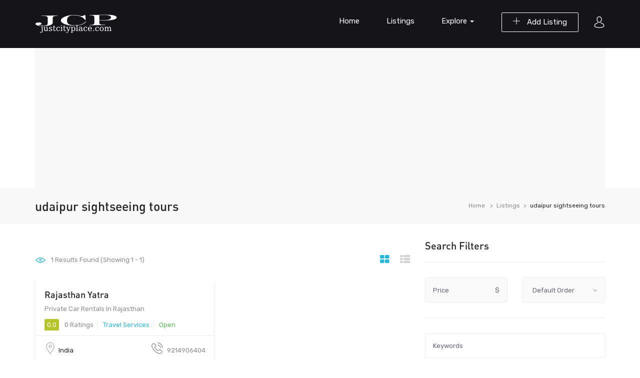

--- FILE ---
content_type: text/html; charset=utf-8
request_url: https://www.google.com/recaptcha/api2/aframe
body_size: 265
content:
<!DOCTYPE HTML><html><head><meta http-equiv="content-type" content="text/html; charset=UTF-8"></head><body><script nonce="ogvHuU9qPc9H39vp4QVyww">/** Anti-fraud and anti-abuse applications only. See google.com/recaptcha */ try{var clients={'sodar':'https://pagead2.googlesyndication.com/pagead/sodar?'};window.addEventListener("message",function(a){try{if(a.source===window.parent){var b=JSON.parse(a.data);var c=clients[b['id']];if(c){var d=document.createElement('img');d.src=c+b['params']+'&rc='+(localStorage.getItem("rc::a")?sessionStorage.getItem("rc::b"):"");window.document.body.appendChild(d);sessionStorage.setItem("rc::e",parseInt(sessionStorage.getItem("rc::e")||0)+1);localStorage.setItem("rc::h",'1767419776799');}}}catch(b){}});window.parent.postMessage("_grecaptcha_ready", "*");}catch(b){}</script></body></html>

--- FILE ---
content_type: text/css
request_url: https://www.justcityplace.com/wp-content/themes/findgo/style.css?ver=3.2
body_size: 1469
content:
/*
Theme Name: Findgo
Theme URI: https://apusthemes.com/findgo
Author: ApusTheme
Author URI: https://apusthemes.com/
Description: Findgo is directory - listing theme.
Version: 1.3.42
License: GNU General Public License v2 or later
License URI: http://www.gnu.org/licenses/gpl-2.0.html
Tags: custom-background, custom-colors, custom-header, custom-menu, editor-style, featured-images, microformats, rtl-language-support, sticky-post, threaded-comments, translation-ready
Text Domain: findgo

This theme, like WordPress, is licensed under the GPL.
Use it to make something cool, have fun, and share what you've learned with others.
*/

img{
    max-width: 100%;
    height:auto;
 }
.alignnone {
    margin: 5px 20px 20px 0;
}

.aligncenter,
div.aligncenter {
    display: block;
    margin: 5px auto 5px auto;
}

.alignright {
    float:right;
    margin: 5px 0 20px 20px;
}

.alignleft {
    float: left;
    margin: 5px 20px 20px 0;
}

a img.alignright {
    float: right;
    margin: 5px 0 20px 20px;
}

a img.alignnone {
    margin: 5px 20px 20px 0;
}

a img.alignleft {
    float: left;
    margin: 5px 20px 20px 0;
}

a img.aligncenter {
    display: block;
    margin-left: auto;
    margin-right: auto
}

.wp-caption {
    background: #fff;
    max-width: 96%; /* Image does not overflow the content area */
    padding: 5px 3px 10px;
    text-align: center;
}

.wp-caption.alignnone {
    margin: 5px 20px 20px 0;
}

.wp-caption.alignleft {
    margin: 5px 20px 20px 0;
}

.wp-caption.alignright {
    margin: 5px 0 20px 20px;
}

.wp-caption img {
    border: 0 none;
    height: auto;
    margin: 0;
    max-width: 98.5%;
    padding: 0;
    width: auto;
}

.wp-caption p.wp-caption-text {
    font-size: 11px;
    line-height: 17px;
    margin: 0;
    padding: 0 4px 5px;
}

/* Text meant only for screen readers. */
.screen-reader-text {
    clip: rect(1px, 1px, 1px, 1px);
    position: absolute !important;
    height: 1px;
    width: 1px;
    overflow: hidden;
}

.screen-reader-text:focus {
    background-color: #f1f1f1;
    border-radius: 3px;
    box-shadow: 0 0 2px 2px rgba(0, 0, 0, 0.6);
    clip: auto !important;
    color: #21759b;
    display: block;
    font-size: 14px;
    font-size: 0.875rem;
    font-weight: bold;
    height: auto;
    left: 5px;
    line-height: normal;
    padding: 15px 23px 14px;
    text-decoration: none;
    top: 5px;
    width: auto;
    z-index: 100000; /* Above WP toolbar. */
}
.gallery-caption {
    box-sizing: border-box;
}
.bypostauthor{
    box-sizing: border-box;
}

.apus-breadscrumb .breadcrumb li .tarrow:last-child{
    display: none;
}
.screenshot-user img {
    max-width:100%;
}
.findgo-location-field-map {
    height: 300px;
}
.load_more_jobs {
    display: none;
}
.review-stars {
    width: 100%;
}
#apus-preview-listing-map {
    width: 510px;
    height: 670px;
}
.pin-st0{fill:#FFFFFF;}
.pin-st1{fill:#00ABC9;}
.preview-content-wrapper {
    max-height: 670px;
    overflow: hidden;
    position: relative;
}
.preview-content-inner {
    max-height: 670px;
    overflow: hidden;
}

#apus-listing-map .leaflet-top, #apus-listing-map .leaflet-bottom {
	z-index: 10;
}
.bg-copyright-dark:before {
    display: block;
}

.select2-container .select2-selection--single {
    height: 48px;
}
.select2-container--default .select2-selection--single, .select2-dropdown {
    border: 1px solid #ebebeb;
    outline: none !important;
}
.select2-container--default .select2-selection--single .select2-selection__rendered {
    line-height: 46px;
    outline: none !important;
}
.select2-container--default .select2-selection--single .select2-selection__arrow {
    height: 46px;
}
.select2-container .select2-selection--single .select2-selection__rendered {
    padding-left: 15px;
}
.select2-container .select2-selection--multiple {
    min-height: 48px;
}
.select2-container--default .select2-selection--multiple {
    border: 1px solid #ebebeb;
}
.select2-container--default.select2-container--focus .select2-selection--multiple {
        border: solid #ebebeb 1px;
}
.widget-listingsearch .select2-container--default .select2-selection--single, .widget-listingsearch .select2-dropdown {
        border: none !important;
}
.select2-container--default .select2-selection--single .select2-selection__placeholder {
    color: inherit;
}

.change-profile-form .label-can-drag {
    cursor: pointer;
    width: 100%;
    margin: 0 0 5px;
    float: none;
}
.change-profile-form .label-can-drag .group-upload {
    margin: 0;
    padding: 25px 25px 30px;
    border: 1px dashed #d7d7d7;
    border-radius: 4px;
    -webkit-border-radius: 4px;
    -moz-border-radius: 4px;
    -ms-border-radius: 4px;
    -o-border-radius: 4px;
    text-align: center;
}
.change-profile-form .label-can-drag .break {
    display: block;
    margin-bottom: 10px;
}
.change-profile-form .job-manager-uploaded-file {
    text-align: center;
    margin: 10px 0;
}
.change-profile-form .job-manager-uploaded-file img {
    width: 150px;
    height: 150px;
}
.change-profile-form .label-can-drag .upload-file-btn {
    -webkit-transition: all 0.2s ease-in-out 0s;
    -o-transition: all 0.2s ease-in-out 0s;
    transition: all 0.2s ease-in-out 0s;
    line-height: 1;
    display: inline-block;
    padding: 16px 30px;
    background: #f2f2f2;
    font-size: 13px;
    color: #4a4a4a;
    border-radius: 2px;
    -webkit-border-radius: 2px;
    -moz-border-radius: 2px;
    -ms-border-radius: 2px;
    -o-border-radius: 2px;
}

@media (min-width: 768px) {
.change-profile-form .label-can-drag .upload-file-btn {
    min-width: 260px;
}

.header-v6 .navbar-nav.megamenu > li > a {
    color: #fff;
}

.header-v6 .navbar-nav.megamenu > li:hover > a, .header-v6 .navbar-nav.megamenu > li.active > a {
    color: #fff;
}

.header-v6 .header-main {
    background: #151519;
}
.wp-block-categories-list.aligncenter{
    text-align: center;
}
rs-module-wrap{
    z-index: 0;
}